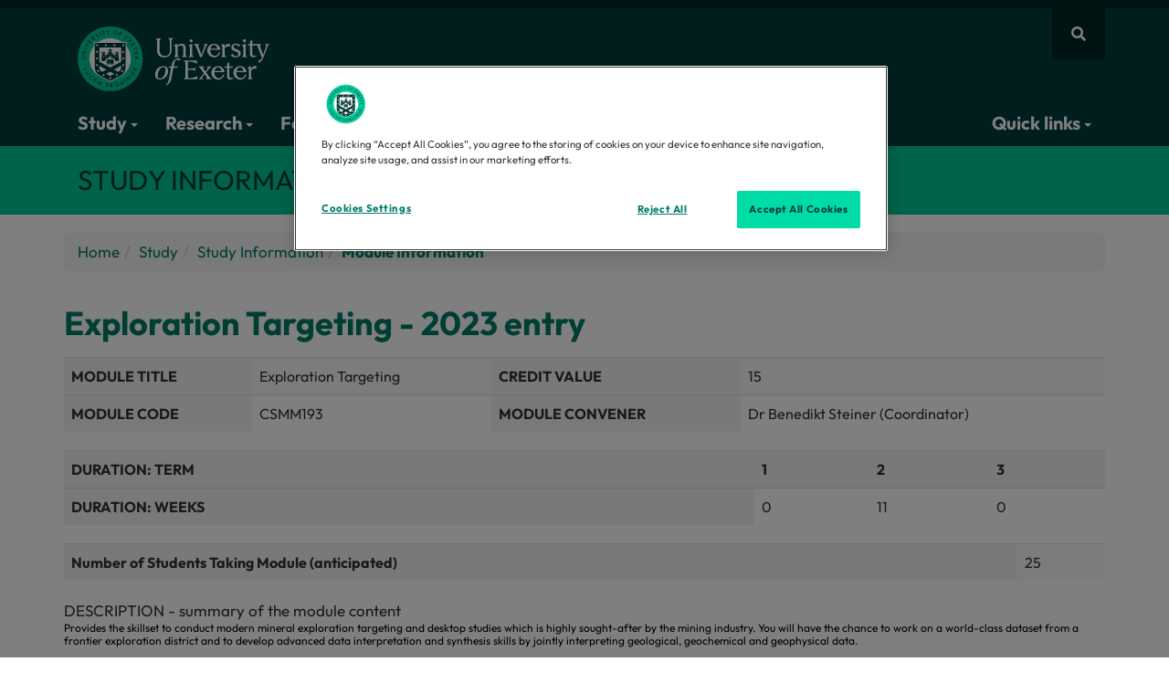

--- FILE ---
content_type: text/html; charset=UTF-8
request_url: https://www.exeter.ac.uk/study/studyinformation/modules/info/?moduleCode=CSMM193&ay=2023/4&sys=1
body_size: 14630
content:
<head>
  <title>
    CSMM193 | 2023/4 | University of Exeter  </title>
</head>

<!DOCTYPE html>
<html lang="en">
<head>
<title>Module Information | University of Exeter</title>
<meta charset="utf-8">
<meta name="viewport" content="width=device-width, initial-scale=1">
<meta name="author" content="University of Exeter"/>
<link rel="canonical" href="https://www.exeter.ac.uk/study/studyinformation/modules/info/"/>

<meta name="robots" content="noindex,nofollow" />
<meta property="og:title" content="Module Information | University of Exeter"/>
<meta property="og:description" content=""/>
<meta property="og:image" content="https://www.exeter.ac.uk/v8media/global/images/opengraph-logo.jpg"/>

<meta property="og:type" content="website" />
<meta property="og:locale" content="en_GB"/>
<meta property="og:site_name" content="University of Exeter"/>
<meta name="twitter:title" content="Module Information | University of Exeter"/>
<meta name="twitter:description" content=""/>
<meta name="twitter:card" content="summary"/>
<meta name="twitter:site" content="@uniofexeter"/>
<meta name="twitter:image" content="https://www.exeter.ac.uk/v8media/global/images/opengraph-logo.jpg"/>
<meta name="twitter:image:alt" content="The University of Exeter logo"/>
<link rel="preconnect" href="https://cdn-ukwest.onetrust.com"><link rel="preconnect" href="https://try.abtasty.com">
<link rel="preload" href="/v8media/global/css/fonts/outfit-v11-latin_latin-ext-regular.woff2" as="font" type="font/woff2" crossorigin="anonymous">
<link rel="preload" href="/v8media/global/css/fonts/outfit-v11-latin_latin-ext-700.woff2" as="font" type="font/woff2" crossorigin="anonymous">
<link rel="preload" href="/v8media/global/css/fonts/fa-brands-400.woff2" as="font" type="font/woff2" crossorigin="anonymous">
<link rel="preload" href="/v8media/global/css/fonts/fa-regular-400.woff2" as="font" type="font/woff2" crossorigin="anonymous">
<link rel="preload" href="/v8media/global/css/fonts/fa-solid-900.woff2" as="font" type="font/woff2" crossorigin="anonymous">
<link rel="shortcut icon" href="/v8media/global/images/favicon.ico"/>
<style>
@font-face{font-display:swap;font-family:'Outfit';font-style:normal;font-weight:400;src:url('/v8media/global/css/fonts/outfit-v11-latin_latin-ext-regular.woff2') format('woff2')}
@font-face{font-display:swap;font-family:'Outfit';font-style:normal;font-weight:700;src:url('/v8media/global/css/fonts/outfit-v11-latin_latin-ext-700.woff2') format('woff2')}
@font-face{font-display:swap;font-family:'Font Awesome 5 Brands';font-style:normal;font-weight:400;src:url('/v8media/global/css/fonts/fa-brands-400.woff2') format('woff2')}
@font-face{font-display:swap;font-family:'Font Awesome 5 Free';font-style:normal;font-weight:400;src:url('/v8media/global/css/fonts/fa-regular-400.woff2') format('woff2')}
@font-face{font-display:swap;font-family:'Font Awesome 5 Free';font-style:normal;font-weight:900;src:url('/v8media/global/css/fonts/fa-solid-900.woff2') format('woff2')}
</style>
<link rel="stylesheet" href="/v8media/global/css/global-stylesheet-v1.1.css" type="text/css" media="screen" />
<script src="/v8media/global/js/lite-yt-embed.js" type="text/javascript"></script>
<style>#header .open .dropdown-menu{animation:myDelay .2s forwards}</style>


<script>(function(w,d,s,l,i){w[l]=w[l]||[];w[l].push({'gtm.start':
new Date().getTime(),event:'gtm.js'});var f=d.getElementsByTagName(s)[0],
j=d.createElement(s),dl=l!='dataLayer'?'&l='+l:'';j.async=true;j.src=
'https://www.googletagmanager.com/gtm.js?id='+i+dl;f.parentNode.insertBefore(j,f);
})(window,document,'script','dataLayer','GTM-K4NS9FB');</script>
<script src="//try.abtasty.com/25815a6dd8d07c10e8a6399806c4f922.js"></script>
<script type="application/ld+json">
{
    "@context": "https://schema.org",
    "@graph": [
        {
            "@type": "CollegeOrUniversity",
            "url": "https://www.exeter.ac.uk/",
            "name": "University of Exeter",
            "logo": "https://www.exeter.ac.uk/v8media/global/images/UOE-green.svg",
            "description": "The University of Exeter combines world-class research with excellent student satisfaction, from our campuses in the South West of England, in Exeter and Cornwall.",
            "contactPoint": [ { "@type": "ContactPoint", "telephone": "+44 (0) 1392 661000", "contactType": "customer service" } ],
            "sameAs": [ "https://www.facebook.com/exeteruni", "https://twitter.com/uniofexeter", "https://www.youtube.com/user/universityofexeter", "https://www.linkedin.com/school/university-of-exeter", "https://www.instagram.com/uniofexeter/", "https://bsky.app/profile/exeter.ac.uk", "https://www.tiktok.com/@uniofexeter", "https://www.threads.com/@uniofexeter", "https://www.weibo.com/exeteruni", "https://en.wikipedia.org/wiki/University_of_Exeter", "https://www.ucas.com/explore/unis/91fd2fa0/university-of-exeter", "https://www.russellgroup.ac.uk/our-universities/university-exeter", "https://www.topuniversities.com/universities/university-exeter", "https://www.thecompleteuniversityguide.co.uk/universities/university-of-exeter", "https://www.timeshighereducation.com/world-university-rankings/university-exeter" ]
        },
        {
            "@type": "WebPage",
            "name": "Module Information | University of Exeter",
            "url": "https://www.exeter.ac.uk/study/studyinformation/modules/info/",
            "dateModified": "2024-12-02",
            "lastReviewed": "2024-12-02",
            "mainEntity": { "@type": "CollegeOrUniversity", "name": "University of Exeter", "url": "https://www.exeter.ac.uk/" }
        },
        {"@type":"BreadcrumbList","name":"Module Information | University of Exeter","itemListElement":[{"@type":"ListItem","position":1,"name":"Home","item":{"@id":"https://www.exeter.ac.uk/","@type":"WebPage","name":"Home"}},{"@type":"ListItem","position":2,"name":"Study","item":{"@id":"https://www.exeter.ac.uk/study/","@type":"WebPage","name":"Study"}},{"@type":"ListItem","position":3,"name":"Study Information","item":{"@id":"https://www.exeter.ac.uk/study/studyinformation/","@type":"WebPage","name":"Study Information"}},{"@type":"ListItem","position":4,"name":"Modules","item":{"@id":"https://www.exeter.ac.uk/study/studyinformation/modules/","@type":"WebPage","name":"Modules"}},{"@type":"ListItem","position":5,"name":"Module Information","item":{"@id":"https://www.exeter.ac.uk/study/studyinformation/modules/info/","@type":"WebPage","name":"Module Information"}}]}    ]
}
</script>
<script>
var saveUTMtoCookie=function(){var e=location.href.substring(location.href.indexOf("?")+1).split("&"),t={};if(e.length>0){for(var o=0;o<e.length;o++)t[e[o].split("=")[0]]=e[o].split("=")[1];for(var a in t)window.localStorage?localStorage.setItem(a,t[a]):document.cookie=a+"="+t[a]+";max-age=86400;path=/"}};window.addEventListener("load",saveUTMtoCookie);
</script>
</head>
<body>
<!-- Google Tag Manager (noscript) -->
<noscript><iframe src="https://www.googletagmanager.com/ns.html?id=GTM-K4NS9FB"
height="0" width="0" style="display:none;visibility:hidden"></iframe></noscript>
<!-- End Google Tag Manager (noscript) -->  
  
              <a id="skip-to-content" class="sr-only sr-only-focusable" href="#main-col" aria-label="Skip to main content">Skip to main content</a>
<!-- header starts -->
<section id="site-search">
  <div id="site-search-collapse" class="panel-collapse collapse container">
    <div class="panel-body">
          <form action="https://search.exeter.ac.uk/s/search.html" method="GET" autocomplete="off">
<input type="hidden" name="collection" id="globalcollection" value="uoe~sp-search">
      <div class="input-group">
        <input type="hidden" name="search_param" value="all" id="search_param" class="input-lg">
        <input type="text" class="form-control input-lg" name="query" id="global-search" placeholder="Search the website" autofocus aria-label="Search website">
        <span class="input-group-btn">
        <button class="btn button btn-lg input-lg" type="submit" aria-label="search all">Search all</button>
        </span> </div>
        </form>
    </div>
  </div>
</section>
<nav id="header" class="navbar"><div class="container"><div class="row">

<a href="https://www.exeter.ac.uk" id="logo">
<img fetchpriority="high" src="https://www.exeter.ac.uk/v8media/recruitmentsites/images/homepage/uoe-logo.svg" alt="University of Exeter"/>
</a>
<style>@media(max-width:767px){#logo img{max-height:50px;height:auto;}}</style>

<div id="site-nav" style="display: flex;align-items: center;gap: 5px;">
<button type="button" class="fa fa-bars btn btn-link visible-xs hidden-sm hidden-md hidden-lg" data-toggle="collapse" data-parent="#accordion" aria-label="Quick links" data-target="#header-navbar" id="quick-links-but"></button>
<button type="button" class="fa fa-search btn btn-link" data-toggle="collapse" data-parent="#accordion" data-target="#site-search-collapse" aria-label="Website search"></button>
</div>
<div class="navbar-collapse collapse" id="header-navbar" data-hover="dropdown" data-animations="fadeInDown">
        <ul class="nav navbar-nav">
          <li class="dropdown dropdown-megamenu"><button type="button" class="dropdown-toggle btn btn-link" data-toggle="dropdown">Study <span class="caret"></span></button>
            <div class="dropdown-container dropdown-menu dropdownhover-bottom">
              <div class="container">
                <div class="col-sm-6 col-md-2">
                  <p class="col-title"><a href="https://www.exeter.ac.uk/study/">Study <i class="fas fa-chevron-right"></i></a></p>
                  <ul>
                    <li><a href="https://www.exeter.ac.uk/study/chooseexeter/">Choose Exeter</a></li>
                    <li><a href="https://www.exeter.ac.uk/our-campuses/">Our campuses</a></li>
                    <li><a href="https://www.exeter.ac.uk/student-life/">Student life</a></li>
                    <li><a href="https://www.exeter.ac.uk/study/careers/">Careers</a></li>
                    <li><a href="https://www.exeter.ac.uk/study/funding/">Funding and scholarships</a></li>
                    <li><a href="https://www.exeter.ac.uk/international-students/">International students</a></li>
                    <li><a href="https://www.exeter.ac.uk/study/ask-a-student/">Ask a current student</a></li>
                  </ul>
                </div>
                <div class="col-sm-6 col-md-2">
                  <p class="col-title"><a href="https://www.exeter.ac.uk/study/undergraduate/">Undergraduate <i class="fas fa-chevron-right"></i></a></p>
                  <ul>
                    <li><a href="https://www.exeter.ac.uk/undergraduate-degrees/">Courses</a></li>
                    <li><a href="https://www.exeter.ac.uk/open-days/">Open Days</a></li>
                    <li><a href="https://www.exeter.ac.uk/study/sign-up/">Prospectus</a></li>
                  </ul>
                </div>   
                <div class="col-sm-6 col-md-2">
                  <p class="col-title"><a href="https://www.exeter.ac.uk/study/postgraduate/">Masters <i class="fas fa-chevron-right"></i></a></p>
                  <ul>
                    <li><a href="https://www.exeter.ac.uk/study/postgraduate/courses/">Courses</a></li>
                    <li><a href="https://www.exeter.ac.uk/online-courses/">Online degrees and courses</a></li>
                    <li><a href="https://www.exeter.ac.uk/open-days/">Open Days</a></li>
                    <li><a href="https://www.exeter.ac.uk/study/sign-up/">Prospectus</a></li>
                  </ul>
                </div>
                <div class="col-sm-6 col-md-2">
                  <p class="col-title"><a href="https://www.exeter.ac.uk/study/pg-research/">PhD <i class="fas fa-chevron-right"></i></a></p>
                  <ul>
                    <li><a href="https://www.exeter.ac.uk/study/pg-research/degrees/">Research topics</a></li>
                    <li><a href="https://www.exeter.ac.uk/study/pg-research/funding/">Fees and funding</a></li>
                    <li><a href="https://www.exeter.ac.uk/study/pg-research/apply/">How to apply</a></li>
                    <li><a href="https://www.exeter.ac.uk/open-days/">Open Days</a></li>
                  </ul>
                </div>
				<div class="col-sm-6 col-md-2">
                  <p class="col-title"><a href="https://www.exeter.ac.uk/teacher-training/">Teacher training <i class="fas fa-chevron-right"></i></a></p>
                  <ul>
                    <li><a href="https://www.exeter.ac.uk/teacher-training/primary-pgce/">Primary PGCE</a></li>
                    <li><a href="https://www.exeter.ac.uk/teacher-training/secondary-pgce/">Secondary PGCE</a></li>
                    <li><a href="https://www.exeter.ac.uk/open-days/">Open Days</a></li>
                  </ul>
                </div>
				<div class="col-sm-6 col-md-2">
                  <p class="col-title"><a href="https://www.exeter.ac.uk/degree-apprenticeships/">Degree Apprenticeships <i class="fas fa-chevron-right"></i></a></p>
                  <ul>
                    <li><a href="https://www.exeter.ac.uk/degree-apprenticeships/programmes/">Programmes</a></li>
                    <li><a href="https://www.exeter.ac.uk/degree-apprenticeships/employers/">Employers</a></li>
                    <li><a href="https://www.exeter.ac.uk/degree-apprenticeships/apprentices/">Aspiring apprentices</a></li>
                  </ul>
                </div>
              </div>
            </div>
            <!-- /dropdown-container -->
          </li>
          <li class="dropdown dropdown-megamenu"><button type="button" class="dropdown-toggle btn btn-link" data-toggle="dropdown">Research <span class="caret"></span></button>
            <div class="dropdown-container dropdown-menu dropdownhover-bottom">
              <div class="container">
                <div class="col-sm-6 col-md-4">
				  <a href="https://www.exeter.ac.uk/research/">
					<p class="col-title">Our world-leading research <i class="fas fa-chevron-right"></i></p>
                    <p><img loading="lazy" decoding="async" fetchpriority="low" src="https://www.exeter.ac.uk/v8media/global/images/webp/clinic.webp" alt="Research"></p>
				    <p>Our research is changing the world - making it greener, healthier and fairer.</p>
				  </a>
                </div>            
                <div class="col-sm-6 col-md-4">
				  <a href="https://www.exeter.ac.uk/study/pg-research/">
                    <p class="col-title">PhDs and research degrees  <i class="fas fa-chevron-right"></i></p>
                      <p><img loading="lazy" decoding="async" fetchpriority="low" src="https://www.exeter.ac.uk/v8media/global/images/webp/phd.webp" alt="Students"></p>
					  <p>We are committed to nurturing talent and encouraging new ideas, making Exeter a great place to pursue Postgraduate Research.</p>
					</a>
                </div>
                <div class="col-sm-6 col-md-4">
                <a href="//www.exeterinnovation.com/">
                  <p class="col-title">Exeter Innovation <i class="fas fa-chevron-right"></i></p>
                  <p><img loading="lazy" decoding="async" fetchpriority="low" src="https://www.exeter.ac.uk/v8media/global/images/webp/transformational-change930x400.webp" alt="Hand holding pencil">  
                 </p>
                  <p>Exeter Innovation is a partner for transformative innovation. We harness the world leading research and education of the University of Exeter to create real and lasting impact, by working with organisations of all types and sizes on their innovation journey.</p>
                  </a> </div>
              </div>
            </div>
            <!-- /dropdown-container -->
          </li>
		<li><a href="https://www.exeterinnovation.com/" target="_blank">For business</a></li>
		<li><a href="https://www.exeter.ac.uk/global/">Global</a></li>
		<li> <a href="//www.exeter.ac.uk/departments/">Our departments</a> </li>
		<li class="dropdown dropdown-megamenu"> <button type="button" class="dropdown-toggle btn btn-link" data-toggle="dropdown">About us <span class="caret"></span></button>
            <div class="dropdown-container dropdown-menu dropdownhover-bottom">
              <div class="container">
                <div class="col-sm-6 col-md-3">
                  <p class="col-title"><a href="//www.exeter.ac.uk/about/">About the University <i class="fas fa-chevron-right"></i></a></p>
                  <ul>
                    <li><a href="https://www.exeter.ac.uk/about/governance/">Organisation</a></li>
                    <li><a href="https://www.exeter.ac.uk/about/vision/about/">Strategies</a></li>
                    <li><a href="https://www.exeter.ac.uk/about/community/uni/">Local community</a></li>
                    <li><a href="https://www.exeter.ac.uk/about/term-dates/">Term dates</a></li>
                    <li><a href="https://www.exeter.ac.uk/alumnisupporters/">Alumni and supporters</a></li>
                    <li><a href="https://fundraising.exeter.ac.uk">Fundraising campaign</a></li>
                    <li><a href="https://www.exeter.ac.uk/about/prospective/">Prospective staff</a></li>
                  </ul>
                </div>
                <div class="col-sm-6 col-md-3">
                  <p class="col-title"><a href="https://www.exeter.ac.uk/contact/">Contact us <i class="fas fa-chevron-right"></i></a></p>
                  <ul>
                    <li><a href="https://www.exeter.ac.uk/contact/">General enquiries</a></li>
                    <li><a href="https://www.exeter.ac.uk/about/socialmedia/">Social Media</a></li>
                    <li><a href="https://news.exeter.ac.uk/contact/">Press and media</a></li>
                  </ul>
				<p class="col-title">Business and partnerships</p>
                  <ul>
                    <li><a href="https://www.exeterinnovation.com/">Exeter Innovation</a></li>
                    <li><a href="https://greenfuturessolutions.com/">Green Future Solutions</a></li>
                    <li><a href="https://www.exeter.ac.uk/about/regionalengagement/">Regional Engagement</a></li>
                    <li><a href="https://business-school.exeter.ac.uk/executive-education/">Executive Education</a></li>
                    <li><a href="https://www.exeter.ac.uk/study/degreeapprenticeships/">Degree Apprenticeships</a></li>
                  </ul>
                </div>
                <div class="col-sm-6 col-md-3">
                  <p class="col-title"><a href="https://www.exeter.ac.uk/our-campuses/">Campuses and visitors <i class="fas fa-chevron-right"></i></a></p>
                  <ul>
                    <li><a href="https://www.exeter.ac.uk/our-campuses/">Campuses, maps and directions</a></li>
                    <li><a href="https://virtualtourcompany.co.uk/exeter_university/index.html">Virtual tours</a></li>
                    <li><a href="https://www.artsandcultureexeter.co.uk">Arts and culture</a></li>
                    <li><a href="https://sport.exeter.ac.uk">Sports facilities</a></li>
                    <li><a href="https://event.exeter.ac.uk">Events and conferences</a></li>
                    <li><a href="https://bookings.eventexeter.com/">Holiday accommodation</a></li>
                    <li><a href="https://www.exeter.ac.uk/departments/campusservices/eatandshop/">Eat and shop</a></li>
                  </ul>
                 <p class="col-title">University of Exeter, Cornwall</p>
                  <ul>
                    <li><a href="https://www.exeter.ac.uk/about/cornwall/">Discover the University of Exeter, Cornwall: world-class education in a unique coastal setting.</a></li>
                </ul>
                </div>
               <div class="col-sm-6 col-md-3">
                 <p class="col-title"><a href="https://news.exeter.ac.uk/">News <i class="fas fa-chevron-right"></i></a></p>
                 <div id="display-feed-mega-menu"></div>
                  <ul>
                    <li><a href="https://news.exeter.ac.uk/">View all news</a></li>
                    <li><a href="https://www.exeter.ac.uk/events/">View all events</a></li>
                  </ul>
                </div>
              </div>
            </div>
            <!-- /dropdown-container -->
          </li>
<li class="dropdown dropdown-megamenu nav-item-right"><button type="button" class="dropdown-toggle btn btn-link" data-toggle="dropdown">Quick links <span class="caret"></span></button>
<div class="dropdown-container dropdown-menu dropdownhover-bottom">
	<div class="container">
    <div class="col-xs-12 col-sm-4">
      <p class="col-title">Popular links</p>
      <ul>
        <li><a rel="nofollow" target="_blank" href="https://outlook.com/owa/exeter.ac.uk">Email web access</a></li>
        <li><a rel="nofollow" target="_blank" href="https://ele.exeter.ac.uk/">ELE</a></li>
        <li><a rel="nofollow" target="_blank" href="https://sid.exeter.ac.uk/">SID</a></li>
        <li><a href="https://sport.exeter.ac.uk/">Sport</a></li>
        <li><a href="https://www.exeter.ac.uk/alumnisupporters/">Alumni and supporters</a></li>
        <li><a href="https://www.exeter.ac.uk/about/term-dates/">Term dates</a></li>
        <li><a rel="nofollow" target="_blank" href="https://jobs.exeter.ac.uk/">Job vacancies</a></li>
        <li><a href="https://www.exeter.ac.uk/departments/inclusion/">Equality, diversity, and inclusion</a></li>
      </ul>
    </div>
    <div class="col-xs-12 col-sm-4">
      <p class="col-title"><a href="https://www.exeter.ac.uk/students/">Students <i class="fas fa-chevron-right"></i></a></p>
      <ul>
        <li><a href="https://www.exeter.ac.uk/departments/library/">Library</a></li>
        <li><a href="https://www.exeter.ac.uk/students/myexeter/">MyExeter (student app)</a></li>
        <li><a href="https://www.exeter.ac.uk/students/finance/makeapayment/">Make a payment</a></li>
        <li><a rel="nofollow" target="_blank" href="https://mytimetable.exeter.ac.uk">Timetable</a></li>
        <li><a href="https://www.exeter.ac.uk/study/studyinformation/">Programme and module information</a></li>
        <li><a href="https://www.exeter.ac.uk/students/graduation/">Graduation</a></li>
        <li><a href="https://www.exeter.ac.uk/students/newstudents/">New students</a></li>
        <li><a href="https://www.exeter.ac.uk/students/returning-students/">Returning students</a></li>
      </ul>
    </div>
    <div class="col-xs-12 col-sm-4">
      <p class="col-title"><a href="https://www.exeter.ac.uk/staff/">Staff <i class="fas fa-chevron-right"></i></a></p>
      <ul>
        <li><a rel="nofollow" target="_blank" href="https://psconnect.exeter.ac.uk/">PS Connect Portal</a></li>
        <li><a rel="nofollow" target="_blank" href="https://staff.exeter.ac.uk/hrpr_ess/ess/dist/#/login?page=login">Trent</a></li>
        <li><a href="https://www.exeter.ac.uk/departments/finance/contact/">Finance Helpdesk</a></li>
        <li><a rel="nofollow" target="_blank" href="https://uoeitservicedesk-apps.easyvista.com/s/selfservice">IT Service Desk</a></li>
        <li><a href="https://www.exeter.ac.uk/departments/timetable/">Room Bookings</a></li>
        <li><a rel="nofollow" target="_blank" href="https://srs.exeter.ac.uk/urd/sits.urd/run/siw_lgn">SRS</a></li>
        <li><a rel="nofollow" target="_blank" href="https://universityofexeteruk.sharepoint.com/sites/DataConnect/SitePages/Portal.aspx">Data Connect</a></li>
        <li><a rel="nofollow" target="_blank" href="https://universityofexeteruk.sharepoint.com/sites/Profiles">Staff profiles</a></li>
      </ul>
    </div>
  </div>
</div>
</li>
</ul>
</div>
<!-- /.navbar-collapse -->
</div>
</div>
<!-- /.container -->
</nav>
<!-- /header -->
<section id="section-title">
  <div class="container">
    <div class="row">
      <div class="col-md-12">
     <p>Study information</p>
</div>
    </div>
  </div>
</section>
<div class="container" id="main-container">
  <div class="row">
   <div class="col-md-12" id="main-col">
     <!--undefined--><ul class='breadcrumb'><li><a href="/">Home</a></li><li><a href="/study/">Study</a></li><li><a href="/study/studyinformation/">Study Information</a></li><li><a href="/study/studyinformation/modules/">Modules</a></li><li>Module Information</li></ul>
     
     <span id="d.en.52319"></span>
<h1>Exploration Targeting - 2023 entry</h1>	<html>
	
	<body>
		<div class="boxa" id="modulePrintLayout">

		<div  ></div>

		<div class="preview_section">

			
			<table class="headertable">
				<tr>
					<th class="cell_1_4">MODULE TITLE</th><td class="cell_1_4">Exploration Targeting</td>
					<th class="cell_1_4">CREDIT VALUE</th><td class="cell_1_4">15</td>
				</tr>

				<tr>
					<th class="cell_1_4">MODULE CODE</th><td class="cell_1_4">CSMM193</td>
					<th class="cell_1_4">MODULE CONVENER</th><td class="cell_1_4">Dr Benedikt Steiner (Coordinator)</td>
				</tr>
			</table>

			<table class="headertable">
				<tr>
					<th class="cell_1_4">DURATION: TERM</th> <th class="cell_1_4">1</th> <th class="cell_1_4">2</th> <th class="cell_1_4">3</th>
				</tr>

				<tr>
					<th>DURATION: WEEKS</th> <td>0</td> <td>11</td> <td>0</td>
				</tr>
			</table>

			<table class="headertable">
				<tr>
					<th class="cell_2_4">Number of Students Taking Module (anticipated)</th> <td>25</td>
				</tr>
			</table>

		</div>


		<div class="preview_section">

			<div class="preview_heading">
				DESCRIPTION - summary of the module content
			</div>

			<div class="preview_text_holder">
				<p>
	<span class="TextRun SCXW104862719 BCX8" data-contrast="auto" lang="EN-GB" style="margin: 0px; padding: 0px; user-select: text; -webkit-user-drag: none; -webkit-tap-highlight-color: transparent; color: rgb(0, 0, 0); font-size: 9pt; white-space-collapse: preserve; line-height: 14px; font-family: &quot;Trebuchet MS&quot;, &quot;Trebuchet MS_EmbeddedFont&quot;, &quot;Trebuchet MS_MSFontService&quot;, sans-serif; font-variant-ligatures: none !important;" xml:lang="EN-GB"><span class="NormalTextRun SCXW104862719 BCX8" style="margin: 0px; padding: 0px; user-select: text; -webkit-user-drag: none; -webkit-tap-highlight-color: transparent;">Provides</span><span class="NormalTextRun SCXW104862719 BCX8" style="margin: 0px; padding: 0px; user-select: text; -webkit-user-drag: none; -webkit-tap-highlight-color: transparent;"> the skillset to conduct modern mineral exploration targeting and desktop studies which is highly sought-after by the mining industry. You will have the chance to work on a world-class dataset from a frontier exploration district and to develop advanced data interpretation and synthesis skills by jointly interpreting geological, </span><span class="NormalTextRun SCXW104862719 BCX8" style="margin: 0px; padding: 0px; user-select: text; -webkit-user-drag: none; -webkit-tap-highlight-color: transparent;">geochemical</span><span class="NormalTextRun SCXW104862719 BCX8" style="margin: 0px; padding: 0px; user-select: text; -webkit-user-drag: none; -webkit-tap-highlight-color: transparent;"> and geophysical data.</span></span><span class="LineBreakBlob BlobObject DragDrop SCXW104862719 BCX8" style="margin: 0px; padding: 0px; user-select: text; -webkit-user-drag: none; -webkit-tap-highlight-color: transparent; color: rgb(0, 0, 0); font-size: 9pt; white-space-collapse: preserve; line-height: 14px; font-family: WordVisiCarriageReturn_MSFontService, &quot;Trebuchet MS&quot;, &quot;Trebuchet MS_EmbeddedFont&quot;, &quot;Trebuchet MS_MSFontService&quot;, sans-serif;"><span class="SCXW104862719 BCX8" style="margin: 0px; padding: 0px; user-select: text; -webkit-user-drag: none; -webkit-tap-highlight-color: transparent; text-wrap: nowrap !important;">&nbsp;</span></span><br class="SCXW104862719 BCX8" style="margin: 0px; padding: 0px; user-select: text; -webkit-user-drag: none; -webkit-tap-highlight-color: transparent; text-wrap: nowrap !important;" />
	<span class="LineBreakBlob BlobObject DragDrop SCXW104862719 BCX8" style="margin: 0px; padding: 0px; user-select: text; -webkit-user-drag: none; -webkit-tap-highlight-color: transparent; color: rgb(0, 0, 0); font-size: 9pt; white-space-collapse: preserve; line-height: 14px; font-family: WordVisiCarriageReturn_MSFontService, Calibri, Calibri_EmbeddedFont, Calibri_MSFontService, sans-serif;"><span class="SCXW104862719 BCX8" style="margin: 0px; padding: 0px; user-select: text; -webkit-user-drag: none; -webkit-tap-highlight-color: transparent; text-wrap: nowrap !important;">&nbsp;</span></span><br class="SCXW104862719 BCX8" style="margin: 0px; padding: 0px; user-select: text; -webkit-user-drag: none; -webkit-tap-highlight-color: transparent; text-wrap: nowrap !important;" />
	<span class="TextRun SCXW104862719 BCX8" data-contrast="auto" lang="EN-GB" style="margin: 0px; padding: 0px; user-select: text; -webkit-user-drag: none; -webkit-tap-highlight-color: transparent; color: rgb(0, 0, 0); font-size: 9pt; white-space-collapse: preserve; line-height: 14px; font-family: &quot;Trebuchet MS&quot;, &quot;Trebuchet MS_EmbeddedFont&quot;, &quot;Trebuchet MS_MSFontService&quot;, sans-serif; font-variant-ligatures: none !important;" xml:lang="EN-GB"><span class="NormalTextRun SCXW104862719 BCX8" style="margin: 0px; padding: 0px; user-select: text; -webkit-user-drag: none; -webkit-tap-highlight-color: transparent;">A 10-day field trip</span><span class="NormalTextRun SCXW104862719 BCX8" style="margin: 0px; padding: 0px; user-select: text; -webkit-user-drag: none; -webkit-tap-highlight-color: transparent;"> </span><span class="NormalTextRun SCXW104862719 BCX8" style="margin: 0px; padding: 0px; user-select: text; -webkit-user-drag: none; -webkit-tap-highlight-color: transparent;">to a prominent mining district</span><span class="NormalTextRun SCXW104862719 BCX8" style="margin: 0px; padding: 0px; user-select: text; -webkit-user-drag: none; -webkit-tap-highlight-color: transparent;"> will allow you to experience first-hand collection of exploration data in the field.</span></span><span class="LineBreakBlob BlobObject DragDrop SCXW104862719 BCX8" style="margin: 0px; padding: 0px; user-select: text; -webkit-user-drag: none; -webkit-tap-highlight-color: transparent; color: rgb(0, 0, 0); font-size: 9pt; white-space-collapse: preserve; line-height: 14px; font-family: WordVisiCarriageReturn_MSFontService, &quot;Trebuchet MS&quot;, &quot;Trebuchet MS_EmbeddedFont&quot;, &quot;Trebuchet MS_MSFontService&quot;, sans-serif;"><span class="SCXW104862719 BCX8" style="margin: 0px; padding: 0px; user-select: text; -webkit-user-drag: none; -webkit-tap-highlight-color: transparent; text-wrap: nowrap !important;">&nbsp;</span></span><br class="SCXW104862719 BCX8" style="margin: 0px; padding: 0px; user-select: text; -webkit-user-drag: none; -webkit-tap-highlight-color: transparent; text-wrap: nowrap !important;" />
	<span class="LineBreakBlob BlobObject DragDrop SCXW104862719 BCX8" style="margin: 0px; padding: 0px; user-select: text; -webkit-user-drag: none; -webkit-tap-highlight-color: transparent; color: rgb(0, 0, 0); font-size: 9pt; white-space-collapse: preserve; line-height: 14px; font-family: WordVisiCarriageReturn_MSFontService, Calibri, Calibri_EmbeddedFont, Calibri_MSFontService, sans-serif;"><span class="SCXW104862719 BCX8" style="margin: 0px; padding: 0px; user-select: text; -webkit-user-drag: none; -webkit-tap-highlight-color: transparent; text-wrap: nowrap !important;">&nbsp;</span></span><br class="SCXW104862719 BCX8" style="margin: 0px; padding: 0px; user-select: text; -webkit-user-drag: none; -webkit-tap-highlight-color: transparent; text-wrap: nowrap !important;" />
	<span class="TextRun SCXW104862719 BCX8" data-contrast="auto" lang="EN-GB" style="margin: 0px; padding: 0px; user-select: text; -webkit-user-drag: none; -webkit-tap-highlight-color: transparent; color: rgb(0, 0, 0); font-size: 9pt; white-space-collapse: preserve; line-height: 14px; font-family: &quot;Trebuchet MS&quot;, &quot;Trebuchet MS_EmbeddedFont&quot;, &quot;Trebuchet MS_MSFontService&quot;, sans-serif; font-variant-ligatures: none !important;" xml:lang="EN-GB"><span class="NormalTextRun SCXW104862719 BCX8" style="margin: 0px; padding: 0px; user-select: text; -webkit-user-drag: none; -webkit-tap-highlight-color: transparent;">This coursework and guided independent study-heavy module builds on CSMM</span><span class="NormalTextRun SCXW104862719 BCX8" style="margin: 0px; padding: 0px; user-select: text; -webkit-user-drag: none; -webkit-tap-highlight-color: transparent;">219</span><span class="NormalTextRun SCXW104862719 BCX8" style="margin: 0px; padding: 0px; user-select: text; -webkit-user-drag: none; -webkit-tap-highlight-color: transparent;"> (GIS </span><span class="NormalTextRun SCXW104862719 BCX8" style="margin: 0px; padding: 0px; user-select: text; -webkit-user-drag: none; -webkit-tap-highlight-color: transparent;">for</span><span class="NormalTextRun SCXW104862719 BCX8" style="margin: 0px; padding: 0px; user-select: text; -webkit-user-drag: none; -webkit-tap-highlight-color: transparent;"> Mineral Explorationists and </span><span class="NormalTextRun SpellingErrorV2Themed SCXW104862719 BCX8" style="margin: 0px; padding: 0px; user-select: text; -webkit-user-drag: none; -webkit-tap-highlight-color: transparent; background-repeat: repeat-x; background-position: left bottom; background-image: var(--urlSpellingErrorV2, url('[data-uri]')); border-bottom: 1px solid transparent;">Geoenvironmental</span><span class="NormalTextRun SCXW104862719 BCX8" style="margin: 0px; padding: 0px; user-select: text; -webkit-user-drag: none; -webkit-tap-highlight-color: transparent;"> E</span><span class="NormalTextRun SCXW104862719 BCX8" style="margin: 0px; padding: 0px; user-select: text; -webkit-user-drag: none; -webkit-tap-highlight-color: transparent;">ngineers</span><span class="NormalTextRun SCXW104862719 BCX8" style="margin: 0px; padding: 0px; user-select: text; -webkit-user-drag: none; -webkit-tap-highlight-color: transparent;">) and wi</span><span class="NormalTextRun SCXW104862719 BCX8" style="margin: 0px; padding: 0px; user-select: text; -webkit-user-drag: none; -webkit-tap-highlight-color: transparent;">ll allow you to improve your previously acquired GIS and interpretation skills.</span></span></p>
			</div>

			<div class="preview_heading">
				AIMS - intentions of the module
			</div>

			<div class="preview_text_holder">
				<p>
	This highly practical module intends to develop exploration targeting skills by a combined provision of formal lectures, a residential field trip and a student coursework project. This will allow the student to interpret a range of available geoscientific data and synthesise the learnings in a targeting report. Guidance in the form of scheduled group meetings and drop-in sessions will be available to support the independent learning process.</p>
			</div>

			<div class="preview_heading">
				INTENDED LEARNING OUTCOMES (ILOs) (see assessment section below for how ILOs will be assessed)
			</div>
			<div class="preview_text_holder">
				<p>
	<style type="text/css">
div.indent { padding-left:20px; }	</style>
</p>
<p>
	On successful completion of this module <strong><em>you should be able to</em></strong>:</p>
<p>
	<strong>Module Specific Skills and Knowledge:</strong></p>
<p>
	1 Understand advanced exploration methods, in particular GIS and spatial data handling and integration;</p>
<p>
	2 Confidently use ArcGIS and ER Mapper software packages;</p>
<p>
	3 Handle spatial data and generate maps, databases and interpretations for geological and general management;</p>
<p>
	4 Understand how exploration targets are generated and interpreted from a number of spatial data sources;</p>
<p>
	<strong>Discipline Specific Skills and Knowledge:</strong></p>
<p>
	5 Demonstrate a systematic understanding, and a critical awareness of the use of GIS for acquisition, analysis, interpretation and presentation of geo-scientific data relevant to the mineral exploration industry;</p>
<p>
	6 Apply a variety of exploration techniques in the targeting of mineral deposits. Sources of data will encompass literature, laboratory and field based materials and information;</p>
<p>
	7 Have the ability to synthesise and evaluate complex geological data, make sound judgments and communicate the results to others, along with an ability to make recommendations relevant to decision-making in the mining industry;</p>
<p>
	<strong>Personal and Key Transferable/ Employment Skills and Knowledge:</strong></p>
<p>
	8 Select and utilise a full range of online learning resources and software packages to analyse, synthesise and interpret data. This includes GIS and Remote Sensing software, academic papers, book chapters, discussion boards and online individual and group activities;</p>
<p>
	9 Demonstrate commercial awareness with regards to exploration techniques;</p>
<p>
	10 Discuss complex issues, report on them and communicate the results to others.</p>
			</div>

			<div class="preview_heading">
				SYLLABUS PLAN - summary of the structure and academic content of the module
			</div>
			<div class="preview_text_holder">
				<div>
	After an introduction to the concepts of exploration targeting (exploration principles taught concurrently in CSMM194 Exploration and Mining Geology), students will independently work on a publicly available &ldquo;Frank Arnott Award&rdquo;-type dataset which typically involves geological, geochemical and geophysical data. A summary report will synthesise the available data and critically evaluate new target areas. Note: introductory lectures will be delivered in January 2021, followed by weekly drop-in sessions and tutorials. This module requires a considerable amount of independent/ self-study. Time and project management skills will be trained using the implementation of bi-weekly project update and Gantt planning chart submissions.</div>
<div>
	&nbsp;</div>
<div>
	If the situation (COVID-19) allows, a 10-day field trip to northern Finland will offer the chance to first-hand experience mineral exploration and put course learnings into practice.&nbsp; If this is not possible, alternative arrangements will be made.</div>
<div>
	&nbsp;</div>
			</div>
		</div>

				<div class="preview_section">
			<div class="preview_section_header">
				LEARNING AND TEACHING
			</div>

			<div class="preview_heading">
				LEARNING ACTIVITIES AND TEACHING METHODS (given in hours of study time)
			</div>

			<div class="preview_text_holder">
				<table>
					<tr>
						<th>Scheduled Learning &amp; Teaching Activities</th>	<td>25</td>
						<th>Guided Independent Study</th> <td>125</td>
						<th>Placement / Study Abroad</th> <td>0</td>
					</tr>
				</table>
			</div>

			<div class="preview_heading">
				DETAILS OF LEARNING ACTIVITIES AND TEACHING METHODS
			</div>

			<div class="preview_text_holder">
				<table width="\&quot;100%\&quot;">
	<thead>
		<tr>
			<td>
				Category</td>
			<td>
				Hours of study time</td>
			<td>
				Description</td>
		</tr>
	</thead>
	<tbody>
		<tr>
			<td>
				Scheduled Learning and&nbsp;Teaching Activities</td>
			<td>
				25</td>
			<td>
				Lectures and practicals. Focus will be on developing computing skills and familiarisation with industry standard software. 10-day&nbsp;field trip to northern Finland.</td>
		</tr>
		<tr>
			<td>
				Guided Independent Study</td>
			<td>
				125</td>
			<td>
				Coursework and using online resources with help and guidance from UoE staff.</td>
		</tr>
	</tbody>
</table>
<p>
	&nbsp;</p>
			</div>
		</div>


		
		<div class="preview_section">

			<div class="preview_section_header">
				ASSESSMENT
			</div>

			<div class="preview_heading">
				FORMATIVE ASSESSMENT - for feedback and development purposes; does not count towards module grade
			</div>

			<div class="preview_text_holder">
				<table width="\&quot;100%\&quot;">
	<thead>
		<tr>
			<th>
				Form of Assessment</th>
			<th>
				Size of Assessment (e.g. duration/length)</th>
			<th>
				ILOs Assessed</th>
			<th>
				Feedback Method</th>
		</tr>
	</thead>
	<tbody>
		<tr>
			<td>
				Drop-In Sessions</td>
			<td>
				2h on a weekly basis</td>
			<td>
				1-10</td>
			<td>
				Verbal</td>
		</tr>
		<tr>
			<td>
				Discussion Boards (e.g., Microsoft Teams Groups)</td>
			<td>
				Variable</td>
			<td>
				1-10</td>
			<td>
				Written (on discussion boards)</td>
		</tr>
	</tbody>
</table>
<p>
	&nbsp;</p>
			</div>

			<div class="preview_heading">
				SUMMATIVE ASSESSMENT (% of credit)
			</div>

			<div class="preview_text_holder">
				<table>
					<tr>
						<th>Coursework</th> <td>100</td>
						<th>Written Exams</th> <td>0</td>
						<th>Practical Exams</th> <td>0</td>
					</tr>
				</table>
			</div>

			<div class="preview_heading">
				DETAILS OF SUMMATIVE ASSESSMENT
			</div>

			<div class="preview_text_holder">
				<table width="\&quot;100%\&quot;">
	<thead>
		<tr>
			<th>
				Form of Assessment</th>
			<th>
				% of Credit</th>
			<th>
				Size of Assessment (e.g. duration/length)</th>
			<th>
				ILOs Assessed</th>
			<th>
				Feedback Method</th>
		</tr>
	</thead>
	<tbody>
		<tr>
			<td>
				Targeting Report</td>
			<td>
				60</td>
			<td>
				30 pages (note: this usually includes 40 - 50% figures and maps).&nbsp;</td>
			<td>
				1-10</td>
			<td>
				Written/Verbal</td>
		</tr>
		<tr>
			<td>
				Group Presentation of Field Trip Project</td>
			<td>
				40</td>
			<td>
				<div>
					15 minutes group presentation followed by Q&amp;A session</div>
			</td>
			<td>
				1-10</td>
			<td>
				Written/Verbal</td>
		</tr>
	</tbody>
</table>
<p>
	&nbsp;</p>
			</div>

			<div class="preview_heading">
				DETAILS OF RE-ASSESSMENT (where required by referral or deferral)
			</div>

			<div class="preview_text_holder">
				<table>
	<thead>
		<tr>
			<th>
				Original Form of Assessment</th>
			<th>
				Form of Re-assessment</th>
			<th>
				ILOs Re-assessed</th>
			<th>
				Time Scale for Re-assessment</th>
		</tr>
	</thead>
	<tbody>
		<tr>
			<td>
				Targeting Report (60%)</td>
			<td>
				Targeting Report</td>
			<td>
				1-10</td>
			<td>
				Ref/ Def period</td>
		</tr>
		<tr>
			<td>
				Group Presentation of Field Trip Project (40%)</td>
			<td>
				Individual or Group presentation of Field Trip Project</td>
			<td>
				1-10</td>
			<td>
				Ref/ Def period</td>
		</tr>
	</tbody>
</table>
<p>
	&nbsp;</p>
			</div>

			<div class="preview_heading">
				RE-ASSESSMENT NOTES
			</div>

			<div class="preview_text_holder">
				<p>
	Resubmission of either the targeting report or the field trip report, depending on overall module performance. All referral marks are capped at 50%. Due to the nature of the group presentation, a re-assessment will usually take the form of an individual or a group presentation. If a student is referred/ deferred and/ or did not contribute to the original group presentation, then a presentation of the student&rsquo;s individual work will be assessed..</p>
			</div>

		</div>


		
		<div class="preview_section">

			<div class="preview_section_header">
				RESOURCES
			</div>

			<div class="preview_heading">
				INDICATIVE LEARNING RESOURCES - The following list is offered as an indication of the type &amp; level of<br />
				information that you are expected to consult. Further guidance will be provided by the Module Convener
			</div>

			<div class="preview_text_holder">
				<p>
	<strong>Basic reading</strong>:</p>
<p>
	Various journals, including, but not limited to,&nbsp;<em>Economic Geology</em>;&nbsp;<em>Journal of Geochemical Exploration;</em>&nbsp;<em>GEEA;</em>&nbsp;GTK reports on <a href="http://www.gtk.fi/">www.gtk.fi</a></p>
<p>
	<strong>ELE</strong> &ndash; <a href="http://vle.exeter.ac.uk/">http://vle.exeter.ac.uk/</a></p>
<p>
	A list of web resources and academic papers are available through ELE. In addition, the course site contains comprehensive online resources including lectures, PowerPoint presentations, documents and reference material in pdf format, mp3 podcasts, videos, e-tivities, discussion boards; and links to the University of Exeter electronic library and its comprehensive resources.</p>
<p>
	<strong>Web based and electronic resources</strong>:</p>
<p>
	Module is largely delivered by a dedicated ELE website that also involves links to external corporate, professional, educational websites and YouTube.</p>
<p>
	<a href="http://support.esri.com/en/knowledgebase/Gisdictionary/browse">http://support.esri.com/en/knowledgebase/Gisdictionary/browse</a> (useful GIS dictionary provided by ESRI)</p>
<p>
	<a href="http://resources.arcgis.com/">http://resources.arcgis.com</a>&nbsp;(useful website for ArcGIS forums, online help and support)</p>
<p>
	<a href="http://help.arcgis.com/EN/ARCGISDESKTOP/10.0/HELP/index.html#/Repairing_a_model/002w00000018000000/">http://help.arcgis.com/</a> (another useful ArcGIS online help website)</p>
<p>
	<strong>Other resources</strong>:</p>
<p>
	The site will have additional literature resources from external professional bodies, technical guides and manuals and use of company annual reports.</p>


				<p class="preview_sub_heading">Reading list for this module:</p>

									<table>
						<thead>
							<tr>
								<th>Type</th>
								<th>Author</th>
								<th>Title</th>
								<th>Edition</th>
								<th>Publisher</th>
								<th>Year</th>
								<th>ISBN</th>
							</tr>
						</thead>

						<tbody>
													<tr>
								<td>Set</td>
								<td>Carranza, E. J. M.</td>
								<td>Geochemical Anomaly and Mineral Prospectivity Mapping in GIS</td>
								<td>1st</td>
								<td>Elsevier, 368p</td>
								<td>2008</td>
								<td></td>
							</tr>
													<tr>
								<td>Set</td>
								<td>Moon, C., Whateley, M. and Evans, M. (eds.)</td>
								<td>Introduction to Mineral Exploration</td>
								<td>2nd</td>
								<td>Wiley, 496p</td>
								<td>2005</td>
								<td></td>
							</tr>
													<tr>
								<td>Set</td>
								<td>Marjoribanks, R.</td>
								<td>Geological Methods in Mineral Exploration and Mining</td>
								<td>2nd</td>
								<td>Springer-Verlag Berlin Heidelberg, 238p</td>
								<td>2010</td>
								<td></td>
							</tr>
												</tbody>
					</table>
				
			</div>

			<div class="preview_text_holder">

				
				<table>
					<tr>
						<th class="cell_1_4">CREDIT VALUE</th> <td>15</td> <th class="cell_1_4">ECTS VALUE</th> <td>7.5</td>
					</tr>
					<tr>
				</table>
				<table>
					<tr>
						<th class="cell_1_4">PRE-REQUISITE MODULES</th> <td>CSMM219</td>
					</tr>
					<tr>
						<th class="cell_1_4">CO-REQUISITE MODULES</th> <td>CSMM194, CSMM218</td>
					</tr>
				</table>
				<table>
					<tr>
						<th class="cell_1_4">NQF LEVEL (FHEQ)</th> <td>7</td> <th class="cell_1_4">AVAILABLE AS DISTANCE LEARNING</th> <td>No</td>
					</tr>
					<tr>
						<th class="cell_1_4">ORIGIN DATE</th> <td>Thursday 6th July 2017</td>
						<th class="cell_1_4">LAST REVISION DATE</th> <td>Tuesday 17th October 2023</td>
					</tr>
				</table>
				<table>
					<tr>
						<th class="cell_1_4">KEY WORDS SEARCH</th>
						<td>
							Mineral; Exploration; Ore; Deposits; Geology; Exploration; GIS; Remote; Sensing; Cartography; Mineral Potential Mapping						</td>
					</tr>
				</table>
			</div>

		</div>

	</div>
<p style='margin-top:5px;'><sub>Please note that all modules are subject to change, please get in touch if you have any questions about this module. </sub></p><p>        
    </div>
    <!-- /#main-col --><!-- <span id="d.en.52319"></span> --></div>
</div>
              <!-- footer -->
<section id="footer">
  <div class="container">
    <div class="row">
      <div class="col-xs-6 col-sm-4 col-lg-4">
        <p><a href="https://www.exeter.ac.uk/" aria-label="University homepage"><img id="footer-logo" src="https://www.exeter.ac.uk/v8media/recruitmentsites/images/homepage/uoe-logo.svg" alt="University of Exeter logo" /></a></p>
        <div id="sm-icons">
          <p class="col-title">Connect with us</p>
          <a class="fab fa-facebook" href="https://www.facebook.com/exeteruni" target="_blank" aria-label="Facebook link"></a> <a class="fab fa-youtube" href="https://www.youtube.com/user/universityofexeter" target="_blank" aria-label="Youtube link"></a> <a class="fab fa-linkedin" href="https://www.linkedin.com/school/11826?pathWildcard=11826" target="_blank" aria-label="LinkedIn link"></a> <a href="https://www.tiktok.com/@uniofexeter" target="_blank"><img loading="lazy" decoding="async" fetchpriority="low" src="https://www.exeter.ac.uk/v8media/global/images/tiktok-icon-white.webp" alt="Tiktok link" class="tiktok-link"></a> <a href="https://www.threads.net/@uniofexeter" target="_blank"><img loading="lazy" decoding="async" fetchpriority="low" src="https://www.exeter.ac.uk/v8media/global/images/threads-icon-white.webp" alt="Threads link" class="threads-link"></a> <a class="fab fa-instagram" href="https://instagram.com/uniofexeter" target="_blank" aria-label="Instagram link"></a> <a class="fab fa-weixin" href="https://www.exeter.ac.uk/about/socialmedia/#tab7" target="_blank" aria-label="WeChat link"></a> <a class="fab fa-weibo" href="https://www.weibo.com/exeteruni" target="_blank" aria-label="Weibo link"></a> <a href="https://www.universityofexeter.cn/" target="_blank" onclick="_gaq.push(['_trackEvent', 'Utility links', 'Chinese link clicked'])" aria-label="中文网">中文网</a>
</div>
    
    <p id="logos"><a href="https://russellgroup.ac.uk/our-universities/university-exeter" target="_blank"><img loading="lazy" decoding="async" fetchpriority="low" src="https://www.exeter.ac.uk/v8media/global/images/footer-russell-group.webp" alt="Russell Group logo" /></a><a href="https://www.exeter.ac.uk/departments/inclusion/accreditations/athenaswan/" target="_blank"><img loading="lazy" decoding="async" fetchpriority="low" src="https://www.exeter.ac.uk/v8media/global/images/footer-athena.webp" alt="Athena Swan logo" /></a><a href="https://www.exeter.ac.uk/about/facts/tef/"><img loading="lazy" decoding="async" fetchpriority="low" src="https://www.exeter.ac.uk/v8media/global/images/TEF-gold-gold-gold-120x.webp" alt="2023 Teaching Excellence Framework assessment logo" /></a></p>
      </div>
      <div class="col-xs-6 col-sm-4 col-lg-2">
        <p class="col-title">Information for:</p>
        <ul class="list list-links">
          <li><a href="https://www.exeter.ac.uk/students/">Current students</a></li>
          <li><a href="https://www.exeter.ac.uk/students/newstudents/">New students</a></li>
          <li><a href="https://www.exeter.ac.uk/staff/">Staff</a></li>
          <li><a href="https://www.exeter.ac.uk/alumnisupporters/">Alumni and supporters</a></li>
        </ul>
        <p class="col-title">Quick links</p>
        <ul class="list list-links">
          <li><a href="https://www.exeter.ac.uk/contact/">Contact us</a></li>
          <li><a rel="nofollow" target="_blank" href="https://outlook.com/owa/exeter.ac.uk">Email</a></li>
          <li><a href="https://www.exeter.ac.uk/students/myexeter/">MyExeter</a></li>
          <li><a rel="nofollow" target="_blank" href="https://jobs.exeter.ac.uk/">Job vacancies</a></li>
          <li><a href="https://www.exeter.ac.uk/departments/library/">Library</a></li>
          <li><a rel="nofollow" target="_blank" href="https://psconnect.exeter.ac.uk/">PS Connect Portal</a></li>
          <li><a rel="nofollow" target="_blank" href="https://sid.exeter.ac.uk/">SID</a></li>
 
        </ul>
      </div>
      <div class="col-sm-4 col-lg-2 hidden-xs">
        <p class="col-title">Campuses</p>
        <div id="streatham-campus"><p>Streatham Campus</p>
          <a href="https://www.exeter.ac.uk/our-campuses/streatham-campus/"><i class="fas fa-map-marker-alt"></i> Find us</a> <a href="https://www.exeter.ac.uk/contact/"><i class="fas fa-phone"></i> Contact</a> </div>
        <div id="stlukes-campus"><p>St Luke's Campus</p>
          <a href="https://www.exeter.ac.uk/our-campuses/st-lukes-campus/"><i class="fas fa-map-marker-alt"></i> Find us</a> <a href="https://www.exeter.ac.uk/contact/"><i class="fas fa-phone"></i> Contact</a> </div>
        <div id="penryn-campus"><p>Penryn Campus</p>
          <a href="https://www.exeter.ac.uk/our-campuses/penryn-campus/"><i class="fas fa-map-marker-alt"></i> Find us</a> <a href="https://www.exeter.ac.uk/contact/"><i class="fas fa-phone"></i> Contact</a> </div>
<div id="truro-campus"><p>Truro Campus</p>
          <a href="https://www.exeter.ac.uk/our-campuses/truro-campus/"><i class="fas fa-map-marker-alt"></i> Find us</a> <a href="https://www.exeter.ac.uk/contact/"><i class="fas fa-phone"></i> Contact</a> </div>
      </div>
      <div class="col-md-4 hidden-xs hidden-sm hidden-md">
        <div id="footer-map">
            <i class="fas fa-map-marker-alt" id="stlukes-marker"></i>
            <i class="fas fa-map-marker-alt" id="streatham-marker"></i>
            <i class="fas fa-map-marker-alt" id="penryn-marker"></i>
<i class="fas fa-map-marker-alt" id="truro-marker"></i>
        </div>
      </div>
    </div>
  </div>
  <div id="footer-bot-links">
    <div class="container">
      <div class="row">
        <div class="col-sm-12">
        
        <div class="navbar-header">
        <button type="button" class="navbar-toggle" data-toggle="collapse" data-target="#footer-navbar" aria-expanded="true">Footer links <i class="fas fa-bars"></i></button>
      </div>
        
        <div class="navbar-collapse collapse" id="footer-navbar" data-hover="dropdown" data-animations="fadeInDown">
        <ul class="nav navbar-nav">
            <li><a href="https://www.exeter.ac.uk/about/oursite/">Using our site</a></li>
<li><a href="https://www.exeter.ac.uk/about/oursite/accessibility/">Accessibility</a></li>
            <li><a href="https://www.exeter.ac.uk/about/oursite/dataprotection/foi/">Freedom of Information</a></li>
            <li><a href="https://www.exeter.ac.uk/about/modern-slavery-act/">Modern Slavery Act Statement</a></li>
            <li><a href="https://www.exeter.ac.uk/about/oursite/dataprotection/request/">Data Protection</a></li>
            <li><a href="https://www.exeter.ac.uk/about/oursite/copyright/">Copyright & disclaimer</a></li>
            <li><a href="https://www.exeter.ac.uk/about/oursite/privacy/">Privacy</a></li>
            <li><a href="https://www.exeter.ac.uk/about/sitemap/">Site map</a></li>
<li><a href="javascript:" onclick="Optanon.ToggleInfoDisplay()" class="ot-sdk-show-settings">Cookie settings</a></li>
        </ul>
       </div>
        </div>
      </div>
    </div>
  </div>
</section>
<!-- /footer -->
<script defer>
// #display-feed-mega-menu
function formatDate(e){var t=new Date(e);return t.getDate()+" "+["Jan","Feb","Mar","Apr","May","Jun","Jul","Aug","Sep","Oct","Nov","Dec"][t.getMonth()]+" "+t.getFullYear()}fetch("https://news.exeter.ac.uk/wp-json/wp/v2/posts?categories=133&per_page=1&_embed=wp:featuredmedia&_fields=id,link,title,date,_links.wp:featuredmedia").then((function(e){if(!e.ok)throw new Error("HTTP error! Status: "+e.status);return e.json()})).then((function(e){for(var t=null,r=0;r<e.length;r++)if(e[r]._embedded&&e[r]._embedded["wp:featuredmedia"]&&e[r]._embedded["wp:featuredmedia"][0]&&e[r]._embedded["wp:featuredmedia"][0].source_url){t=e[r];break}if(t){var n='<a href="'+t.link+'"><img loading="lazy" decoding="async" fetchpriority="low" src="'+t._embedded["wp:featuredmedia"][0].source_url+'" alt="'+t.title.rendered+'"><p class="news-title" style="margin-top: 10px; font-size: 15px;">'+t.title.rendered+'</p><p style="font-size: 15px;">'+formatDate(t.date)+"</p></a>",a=document.getElementById("display-feed-mega-menu");a&&(a.innerHTML=n)}})).catch((function(e){console.error("Error fetching posts:",e)}));
</script><script src="/v8media/global/js/jquery-2.2.4.min.js" type="text/javascript"></script>
<script src="/v8media/global/js/bootstrap.min.js" type="text/javascript"></script>
<script>$("#site-search-collapse").on("shown.bs.collapse",function(){$("#site-search #query").focus()}),$("#quick-links-collapse").on("shown.bs.collapse",function(){$("#quick-links-collapse a:eq(0)").focus()}),$("#site-search-collapse").on("shown.bs.collapse",function(){$(document).click(function(e){!$(e.target).closest("#site-search").length&&$("#site-search-collapse").hasClass("in")&&$("#site-search-collapse").collapse("hide")})}),$("#quick-links-collapse").on("shown.bs.collapse",function(){$(document).click(function(e){!$(e.target).closest("#quick-links").length&&$("#quick-links-collapse").hasClass("in")&&$("#quick-links-collapse").collapse("hide")})}),$(".dropdown-menu #carousel-global-map").click(function(e){e.stopImmediatePropagation()}),$("#map-section .carousel-indicators li a").on("click",function(e){$("#carousel-global-map").carousel($(".carousel-indicators li a").index(this)),$(".carousel-indicators li a i").removeClass("pulse"),$(this).find("i").addClass("pulse")}),$("#streatham-campus").mouseenter(function(){$("#streatham-marker").animate({fontSize:"35px",top:"-=10px",left:"-=4px"},"fast"),$("#streatham-campus").css("background","#69b3e7"),$("#streatham-marker").css("zIndex","9999999")}),$("#streatham-campus").mouseleave(function(){$("#streatham-marker").animate({fontSize:"25px",top:"+=10px",left:"+=4px"},"fast"),$("#streatham-campus").css("background","none"),$("#streatham-marker").css("zIndex","9999998")}),$("#stlukes-campus").mouseenter(function(){$("#stlukes-marker").animate({fontSize:"35px",top:"-=10px",left:"-=4px"},"fast"),$("#stlukes-campus").css("background","#f9423a"),$("#stlukes-marker").css("zIndex","9999999")}),$("#stlukes-campus").mouseleave(function(){$("#stlukes-marker").animate({fontSize:"25px",top:"+=10px",left:"+=4px"},"fast"),$("#stlukes-campus").css("background","none"),$("#stlukes-marker").css("zIndex","9999998")}),$("#penryn-campus").mouseenter(function(){$("#penryn-marker").animate({fontSize:"35px",top:"-=10px",left:"-=4px"},"fast"),$("#penryn-campus").css("background","#9569be"),$("#penryn-marker").css("zIndex","9999999")}),$("#penryn-campus").mouseleave(function(){$("#penryn-marker").animate({fontSize:"25px",top:"+=10px",left:"+=4px"},"fast"),$("#penryn-campus").css("background","none"),$("#penryn-marker").css("zIndex","9999998")}),$("#truro-campus").mouseenter(function(){$("#truro-marker").animate({fontSize:"35px",top:"-=10px",left:"-=4px"},"fast"),$("#truro-campus").css("background","#b46a55"),$("#truro-marker").css("zIndex","9999999")}),$("#truro-campus").mouseleave(function(){$("#truro-marker").animate({fontSize:"25px",top:"+=10px",left:"+=4px"},"fast"),$("#truro-campus").css("background","none"),$("#truro-marker").css("zIndex","9999998")}),window.matchMedia("(max-width: 992px)").matches&&$("#header-navbar").removeAttr("data-hover");</script>
<script>
    // Get a reference to the breadcrumb list with the "breadcrumb" class
    const breadcrumb = document.querySelector(".breadcrumb");

    // Check if there are at least two elements in the breadcrumb
    if (breadcrumb.children.length >= 2) {
        // Get the second-to-last list item and remove it
        const secondToLastItem = breadcrumb.children[breadcrumb.children.length - 2];
        breadcrumb.removeChild(secondToLastItem);
    }
</script>
<!-- navigation object : Siteimprove deep linking nav object --><!-- 5471 -->
<script>
/* activate sidebar */
$('#sidebar').affix({
  offset: {top: 235, bottom: function () { return (this.bottom = $('#footer').outerHeight(true) + 60)}}})
$(document).ready(function() {
  // append utm_term value to any anchors that direct users to a Gecko form
	var utmTermValue = localStorage.getItem("_a_id");
  // loop through links in case there are more than one
  $('a[href*="https://app.geckoform.com/public/"]').each(function() { $(this).prop('href', $(this).prop('href') + "/?utm_term=" + utmTermValue); });
   // append utm_term value to any gecko form embeds
  var scriptTag = $("#gecko-form-embed-script");
	var scriptUrl = scriptTag.attr("src") + "&utm_term=" + utmTermValue;
	scriptTag.attr("src", scriptUrl);
	$( "iframe[id*='gecko-form-iframe-embed']" ).attr('src', $( "iframe[id*='gecko-form-iframe-embed']" ).prop('src') + "&utm_term=" + utmTermValue);
}); 
</script>
<!-- get text/endbody from universal config -->   
<script>
window._monsido=window._monsido||{token:"Tmau_RWSXwFGWEJp6JjVTQ",statistics:{enabled:!0,cookieLessTracking:!1,documentTracking:{enabled:!1,documentCls:"monsido_download",documentIgnoreCls:"monsido_ignore_download",documentExt:[]}},heatmap:{enabled:!0},pageCorrect:{enabled:!0}};
</script>
<script async src="https://app-script.monsido.com/v2/monsido-script.js"></script>
<script type="text/javascript" defer="defer" src="https://extend.vimeocdn.com/ga4/203557565.js">
</body>
</html>